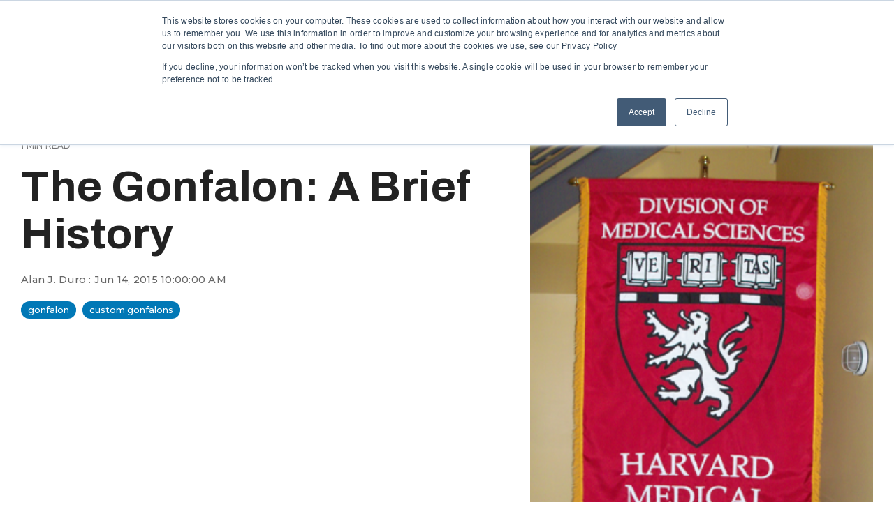

--- FILE ---
content_type: text/html; charset=utf-8
request_url: https://www.google.com/recaptcha/enterprise/anchor?ar=1&k=6LdGZJsoAAAAAIwMJHRwqiAHA6A_6ZP6bTYpbgSX&co=aHR0cHM6Ly93d3cuYWNjZW50YmFubmVyLmNvbTo0NDM.&hl=en&v=PoyoqOPhxBO7pBk68S4YbpHZ&size=invisible&badge=inline&anchor-ms=20000&execute-ms=30000&cb=cx6654zd0l9z
body_size: 48512
content:
<!DOCTYPE HTML><html dir="ltr" lang="en"><head><meta http-equiv="Content-Type" content="text/html; charset=UTF-8">
<meta http-equiv="X-UA-Compatible" content="IE=edge">
<title>reCAPTCHA</title>
<style type="text/css">
/* cyrillic-ext */
@font-face {
  font-family: 'Roboto';
  font-style: normal;
  font-weight: 400;
  font-stretch: 100%;
  src: url(//fonts.gstatic.com/s/roboto/v48/KFO7CnqEu92Fr1ME7kSn66aGLdTylUAMa3GUBHMdazTgWw.woff2) format('woff2');
  unicode-range: U+0460-052F, U+1C80-1C8A, U+20B4, U+2DE0-2DFF, U+A640-A69F, U+FE2E-FE2F;
}
/* cyrillic */
@font-face {
  font-family: 'Roboto';
  font-style: normal;
  font-weight: 400;
  font-stretch: 100%;
  src: url(//fonts.gstatic.com/s/roboto/v48/KFO7CnqEu92Fr1ME7kSn66aGLdTylUAMa3iUBHMdazTgWw.woff2) format('woff2');
  unicode-range: U+0301, U+0400-045F, U+0490-0491, U+04B0-04B1, U+2116;
}
/* greek-ext */
@font-face {
  font-family: 'Roboto';
  font-style: normal;
  font-weight: 400;
  font-stretch: 100%;
  src: url(//fonts.gstatic.com/s/roboto/v48/KFO7CnqEu92Fr1ME7kSn66aGLdTylUAMa3CUBHMdazTgWw.woff2) format('woff2');
  unicode-range: U+1F00-1FFF;
}
/* greek */
@font-face {
  font-family: 'Roboto';
  font-style: normal;
  font-weight: 400;
  font-stretch: 100%;
  src: url(//fonts.gstatic.com/s/roboto/v48/KFO7CnqEu92Fr1ME7kSn66aGLdTylUAMa3-UBHMdazTgWw.woff2) format('woff2');
  unicode-range: U+0370-0377, U+037A-037F, U+0384-038A, U+038C, U+038E-03A1, U+03A3-03FF;
}
/* math */
@font-face {
  font-family: 'Roboto';
  font-style: normal;
  font-weight: 400;
  font-stretch: 100%;
  src: url(//fonts.gstatic.com/s/roboto/v48/KFO7CnqEu92Fr1ME7kSn66aGLdTylUAMawCUBHMdazTgWw.woff2) format('woff2');
  unicode-range: U+0302-0303, U+0305, U+0307-0308, U+0310, U+0312, U+0315, U+031A, U+0326-0327, U+032C, U+032F-0330, U+0332-0333, U+0338, U+033A, U+0346, U+034D, U+0391-03A1, U+03A3-03A9, U+03B1-03C9, U+03D1, U+03D5-03D6, U+03F0-03F1, U+03F4-03F5, U+2016-2017, U+2034-2038, U+203C, U+2040, U+2043, U+2047, U+2050, U+2057, U+205F, U+2070-2071, U+2074-208E, U+2090-209C, U+20D0-20DC, U+20E1, U+20E5-20EF, U+2100-2112, U+2114-2115, U+2117-2121, U+2123-214F, U+2190, U+2192, U+2194-21AE, U+21B0-21E5, U+21F1-21F2, U+21F4-2211, U+2213-2214, U+2216-22FF, U+2308-230B, U+2310, U+2319, U+231C-2321, U+2336-237A, U+237C, U+2395, U+239B-23B7, U+23D0, U+23DC-23E1, U+2474-2475, U+25AF, U+25B3, U+25B7, U+25BD, U+25C1, U+25CA, U+25CC, U+25FB, U+266D-266F, U+27C0-27FF, U+2900-2AFF, U+2B0E-2B11, U+2B30-2B4C, U+2BFE, U+3030, U+FF5B, U+FF5D, U+1D400-1D7FF, U+1EE00-1EEFF;
}
/* symbols */
@font-face {
  font-family: 'Roboto';
  font-style: normal;
  font-weight: 400;
  font-stretch: 100%;
  src: url(//fonts.gstatic.com/s/roboto/v48/KFO7CnqEu92Fr1ME7kSn66aGLdTylUAMaxKUBHMdazTgWw.woff2) format('woff2');
  unicode-range: U+0001-000C, U+000E-001F, U+007F-009F, U+20DD-20E0, U+20E2-20E4, U+2150-218F, U+2190, U+2192, U+2194-2199, U+21AF, U+21E6-21F0, U+21F3, U+2218-2219, U+2299, U+22C4-22C6, U+2300-243F, U+2440-244A, U+2460-24FF, U+25A0-27BF, U+2800-28FF, U+2921-2922, U+2981, U+29BF, U+29EB, U+2B00-2BFF, U+4DC0-4DFF, U+FFF9-FFFB, U+10140-1018E, U+10190-1019C, U+101A0, U+101D0-101FD, U+102E0-102FB, U+10E60-10E7E, U+1D2C0-1D2D3, U+1D2E0-1D37F, U+1F000-1F0FF, U+1F100-1F1AD, U+1F1E6-1F1FF, U+1F30D-1F30F, U+1F315, U+1F31C, U+1F31E, U+1F320-1F32C, U+1F336, U+1F378, U+1F37D, U+1F382, U+1F393-1F39F, U+1F3A7-1F3A8, U+1F3AC-1F3AF, U+1F3C2, U+1F3C4-1F3C6, U+1F3CA-1F3CE, U+1F3D4-1F3E0, U+1F3ED, U+1F3F1-1F3F3, U+1F3F5-1F3F7, U+1F408, U+1F415, U+1F41F, U+1F426, U+1F43F, U+1F441-1F442, U+1F444, U+1F446-1F449, U+1F44C-1F44E, U+1F453, U+1F46A, U+1F47D, U+1F4A3, U+1F4B0, U+1F4B3, U+1F4B9, U+1F4BB, U+1F4BF, U+1F4C8-1F4CB, U+1F4D6, U+1F4DA, U+1F4DF, U+1F4E3-1F4E6, U+1F4EA-1F4ED, U+1F4F7, U+1F4F9-1F4FB, U+1F4FD-1F4FE, U+1F503, U+1F507-1F50B, U+1F50D, U+1F512-1F513, U+1F53E-1F54A, U+1F54F-1F5FA, U+1F610, U+1F650-1F67F, U+1F687, U+1F68D, U+1F691, U+1F694, U+1F698, U+1F6AD, U+1F6B2, U+1F6B9-1F6BA, U+1F6BC, U+1F6C6-1F6CF, U+1F6D3-1F6D7, U+1F6E0-1F6EA, U+1F6F0-1F6F3, U+1F6F7-1F6FC, U+1F700-1F7FF, U+1F800-1F80B, U+1F810-1F847, U+1F850-1F859, U+1F860-1F887, U+1F890-1F8AD, U+1F8B0-1F8BB, U+1F8C0-1F8C1, U+1F900-1F90B, U+1F93B, U+1F946, U+1F984, U+1F996, U+1F9E9, U+1FA00-1FA6F, U+1FA70-1FA7C, U+1FA80-1FA89, U+1FA8F-1FAC6, U+1FACE-1FADC, U+1FADF-1FAE9, U+1FAF0-1FAF8, U+1FB00-1FBFF;
}
/* vietnamese */
@font-face {
  font-family: 'Roboto';
  font-style: normal;
  font-weight: 400;
  font-stretch: 100%;
  src: url(//fonts.gstatic.com/s/roboto/v48/KFO7CnqEu92Fr1ME7kSn66aGLdTylUAMa3OUBHMdazTgWw.woff2) format('woff2');
  unicode-range: U+0102-0103, U+0110-0111, U+0128-0129, U+0168-0169, U+01A0-01A1, U+01AF-01B0, U+0300-0301, U+0303-0304, U+0308-0309, U+0323, U+0329, U+1EA0-1EF9, U+20AB;
}
/* latin-ext */
@font-face {
  font-family: 'Roboto';
  font-style: normal;
  font-weight: 400;
  font-stretch: 100%;
  src: url(//fonts.gstatic.com/s/roboto/v48/KFO7CnqEu92Fr1ME7kSn66aGLdTylUAMa3KUBHMdazTgWw.woff2) format('woff2');
  unicode-range: U+0100-02BA, U+02BD-02C5, U+02C7-02CC, U+02CE-02D7, U+02DD-02FF, U+0304, U+0308, U+0329, U+1D00-1DBF, U+1E00-1E9F, U+1EF2-1EFF, U+2020, U+20A0-20AB, U+20AD-20C0, U+2113, U+2C60-2C7F, U+A720-A7FF;
}
/* latin */
@font-face {
  font-family: 'Roboto';
  font-style: normal;
  font-weight: 400;
  font-stretch: 100%;
  src: url(//fonts.gstatic.com/s/roboto/v48/KFO7CnqEu92Fr1ME7kSn66aGLdTylUAMa3yUBHMdazQ.woff2) format('woff2');
  unicode-range: U+0000-00FF, U+0131, U+0152-0153, U+02BB-02BC, U+02C6, U+02DA, U+02DC, U+0304, U+0308, U+0329, U+2000-206F, U+20AC, U+2122, U+2191, U+2193, U+2212, U+2215, U+FEFF, U+FFFD;
}
/* cyrillic-ext */
@font-face {
  font-family: 'Roboto';
  font-style: normal;
  font-weight: 500;
  font-stretch: 100%;
  src: url(//fonts.gstatic.com/s/roboto/v48/KFO7CnqEu92Fr1ME7kSn66aGLdTylUAMa3GUBHMdazTgWw.woff2) format('woff2');
  unicode-range: U+0460-052F, U+1C80-1C8A, U+20B4, U+2DE0-2DFF, U+A640-A69F, U+FE2E-FE2F;
}
/* cyrillic */
@font-face {
  font-family: 'Roboto';
  font-style: normal;
  font-weight: 500;
  font-stretch: 100%;
  src: url(//fonts.gstatic.com/s/roboto/v48/KFO7CnqEu92Fr1ME7kSn66aGLdTylUAMa3iUBHMdazTgWw.woff2) format('woff2');
  unicode-range: U+0301, U+0400-045F, U+0490-0491, U+04B0-04B1, U+2116;
}
/* greek-ext */
@font-face {
  font-family: 'Roboto';
  font-style: normal;
  font-weight: 500;
  font-stretch: 100%;
  src: url(//fonts.gstatic.com/s/roboto/v48/KFO7CnqEu92Fr1ME7kSn66aGLdTylUAMa3CUBHMdazTgWw.woff2) format('woff2');
  unicode-range: U+1F00-1FFF;
}
/* greek */
@font-face {
  font-family: 'Roboto';
  font-style: normal;
  font-weight: 500;
  font-stretch: 100%;
  src: url(//fonts.gstatic.com/s/roboto/v48/KFO7CnqEu92Fr1ME7kSn66aGLdTylUAMa3-UBHMdazTgWw.woff2) format('woff2');
  unicode-range: U+0370-0377, U+037A-037F, U+0384-038A, U+038C, U+038E-03A1, U+03A3-03FF;
}
/* math */
@font-face {
  font-family: 'Roboto';
  font-style: normal;
  font-weight: 500;
  font-stretch: 100%;
  src: url(//fonts.gstatic.com/s/roboto/v48/KFO7CnqEu92Fr1ME7kSn66aGLdTylUAMawCUBHMdazTgWw.woff2) format('woff2');
  unicode-range: U+0302-0303, U+0305, U+0307-0308, U+0310, U+0312, U+0315, U+031A, U+0326-0327, U+032C, U+032F-0330, U+0332-0333, U+0338, U+033A, U+0346, U+034D, U+0391-03A1, U+03A3-03A9, U+03B1-03C9, U+03D1, U+03D5-03D6, U+03F0-03F1, U+03F4-03F5, U+2016-2017, U+2034-2038, U+203C, U+2040, U+2043, U+2047, U+2050, U+2057, U+205F, U+2070-2071, U+2074-208E, U+2090-209C, U+20D0-20DC, U+20E1, U+20E5-20EF, U+2100-2112, U+2114-2115, U+2117-2121, U+2123-214F, U+2190, U+2192, U+2194-21AE, U+21B0-21E5, U+21F1-21F2, U+21F4-2211, U+2213-2214, U+2216-22FF, U+2308-230B, U+2310, U+2319, U+231C-2321, U+2336-237A, U+237C, U+2395, U+239B-23B7, U+23D0, U+23DC-23E1, U+2474-2475, U+25AF, U+25B3, U+25B7, U+25BD, U+25C1, U+25CA, U+25CC, U+25FB, U+266D-266F, U+27C0-27FF, U+2900-2AFF, U+2B0E-2B11, U+2B30-2B4C, U+2BFE, U+3030, U+FF5B, U+FF5D, U+1D400-1D7FF, U+1EE00-1EEFF;
}
/* symbols */
@font-face {
  font-family: 'Roboto';
  font-style: normal;
  font-weight: 500;
  font-stretch: 100%;
  src: url(//fonts.gstatic.com/s/roboto/v48/KFO7CnqEu92Fr1ME7kSn66aGLdTylUAMaxKUBHMdazTgWw.woff2) format('woff2');
  unicode-range: U+0001-000C, U+000E-001F, U+007F-009F, U+20DD-20E0, U+20E2-20E4, U+2150-218F, U+2190, U+2192, U+2194-2199, U+21AF, U+21E6-21F0, U+21F3, U+2218-2219, U+2299, U+22C4-22C6, U+2300-243F, U+2440-244A, U+2460-24FF, U+25A0-27BF, U+2800-28FF, U+2921-2922, U+2981, U+29BF, U+29EB, U+2B00-2BFF, U+4DC0-4DFF, U+FFF9-FFFB, U+10140-1018E, U+10190-1019C, U+101A0, U+101D0-101FD, U+102E0-102FB, U+10E60-10E7E, U+1D2C0-1D2D3, U+1D2E0-1D37F, U+1F000-1F0FF, U+1F100-1F1AD, U+1F1E6-1F1FF, U+1F30D-1F30F, U+1F315, U+1F31C, U+1F31E, U+1F320-1F32C, U+1F336, U+1F378, U+1F37D, U+1F382, U+1F393-1F39F, U+1F3A7-1F3A8, U+1F3AC-1F3AF, U+1F3C2, U+1F3C4-1F3C6, U+1F3CA-1F3CE, U+1F3D4-1F3E0, U+1F3ED, U+1F3F1-1F3F3, U+1F3F5-1F3F7, U+1F408, U+1F415, U+1F41F, U+1F426, U+1F43F, U+1F441-1F442, U+1F444, U+1F446-1F449, U+1F44C-1F44E, U+1F453, U+1F46A, U+1F47D, U+1F4A3, U+1F4B0, U+1F4B3, U+1F4B9, U+1F4BB, U+1F4BF, U+1F4C8-1F4CB, U+1F4D6, U+1F4DA, U+1F4DF, U+1F4E3-1F4E6, U+1F4EA-1F4ED, U+1F4F7, U+1F4F9-1F4FB, U+1F4FD-1F4FE, U+1F503, U+1F507-1F50B, U+1F50D, U+1F512-1F513, U+1F53E-1F54A, U+1F54F-1F5FA, U+1F610, U+1F650-1F67F, U+1F687, U+1F68D, U+1F691, U+1F694, U+1F698, U+1F6AD, U+1F6B2, U+1F6B9-1F6BA, U+1F6BC, U+1F6C6-1F6CF, U+1F6D3-1F6D7, U+1F6E0-1F6EA, U+1F6F0-1F6F3, U+1F6F7-1F6FC, U+1F700-1F7FF, U+1F800-1F80B, U+1F810-1F847, U+1F850-1F859, U+1F860-1F887, U+1F890-1F8AD, U+1F8B0-1F8BB, U+1F8C0-1F8C1, U+1F900-1F90B, U+1F93B, U+1F946, U+1F984, U+1F996, U+1F9E9, U+1FA00-1FA6F, U+1FA70-1FA7C, U+1FA80-1FA89, U+1FA8F-1FAC6, U+1FACE-1FADC, U+1FADF-1FAE9, U+1FAF0-1FAF8, U+1FB00-1FBFF;
}
/* vietnamese */
@font-face {
  font-family: 'Roboto';
  font-style: normal;
  font-weight: 500;
  font-stretch: 100%;
  src: url(//fonts.gstatic.com/s/roboto/v48/KFO7CnqEu92Fr1ME7kSn66aGLdTylUAMa3OUBHMdazTgWw.woff2) format('woff2');
  unicode-range: U+0102-0103, U+0110-0111, U+0128-0129, U+0168-0169, U+01A0-01A1, U+01AF-01B0, U+0300-0301, U+0303-0304, U+0308-0309, U+0323, U+0329, U+1EA0-1EF9, U+20AB;
}
/* latin-ext */
@font-face {
  font-family: 'Roboto';
  font-style: normal;
  font-weight: 500;
  font-stretch: 100%;
  src: url(//fonts.gstatic.com/s/roboto/v48/KFO7CnqEu92Fr1ME7kSn66aGLdTylUAMa3KUBHMdazTgWw.woff2) format('woff2');
  unicode-range: U+0100-02BA, U+02BD-02C5, U+02C7-02CC, U+02CE-02D7, U+02DD-02FF, U+0304, U+0308, U+0329, U+1D00-1DBF, U+1E00-1E9F, U+1EF2-1EFF, U+2020, U+20A0-20AB, U+20AD-20C0, U+2113, U+2C60-2C7F, U+A720-A7FF;
}
/* latin */
@font-face {
  font-family: 'Roboto';
  font-style: normal;
  font-weight: 500;
  font-stretch: 100%;
  src: url(//fonts.gstatic.com/s/roboto/v48/KFO7CnqEu92Fr1ME7kSn66aGLdTylUAMa3yUBHMdazQ.woff2) format('woff2');
  unicode-range: U+0000-00FF, U+0131, U+0152-0153, U+02BB-02BC, U+02C6, U+02DA, U+02DC, U+0304, U+0308, U+0329, U+2000-206F, U+20AC, U+2122, U+2191, U+2193, U+2212, U+2215, U+FEFF, U+FFFD;
}
/* cyrillic-ext */
@font-face {
  font-family: 'Roboto';
  font-style: normal;
  font-weight: 900;
  font-stretch: 100%;
  src: url(//fonts.gstatic.com/s/roboto/v48/KFO7CnqEu92Fr1ME7kSn66aGLdTylUAMa3GUBHMdazTgWw.woff2) format('woff2');
  unicode-range: U+0460-052F, U+1C80-1C8A, U+20B4, U+2DE0-2DFF, U+A640-A69F, U+FE2E-FE2F;
}
/* cyrillic */
@font-face {
  font-family: 'Roboto';
  font-style: normal;
  font-weight: 900;
  font-stretch: 100%;
  src: url(//fonts.gstatic.com/s/roboto/v48/KFO7CnqEu92Fr1ME7kSn66aGLdTylUAMa3iUBHMdazTgWw.woff2) format('woff2');
  unicode-range: U+0301, U+0400-045F, U+0490-0491, U+04B0-04B1, U+2116;
}
/* greek-ext */
@font-face {
  font-family: 'Roboto';
  font-style: normal;
  font-weight: 900;
  font-stretch: 100%;
  src: url(//fonts.gstatic.com/s/roboto/v48/KFO7CnqEu92Fr1ME7kSn66aGLdTylUAMa3CUBHMdazTgWw.woff2) format('woff2');
  unicode-range: U+1F00-1FFF;
}
/* greek */
@font-face {
  font-family: 'Roboto';
  font-style: normal;
  font-weight: 900;
  font-stretch: 100%;
  src: url(//fonts.gstatic.com/s/roboto/v48/KFO7CnqEu92Fr1ME7kSn66aGLdTylUAMa3-UBHMdazTgWw.woff2) format('woff2');
  unicode-range: U+0370-0377, U+037A-037F, U+0384-038A, U+038C, U+038E-03A1, U+03A3-03FF;
}
/* math */
@font-face {
  font-family: 'Roboto';
  font-style: normal;
  font-weight: 900;
  font-stretch: 100%;
  src: url(//fonts.gstatic.com/s/roboto/v48/KFO7CnqEu92Fr1ME7kSn66aGLdTylUAMawCUBHMdazTgWw.woff2) format('woff2');
  unicode-range: U+0302-0303, U+0305, U+0307-0308, U+0310, U+0312, U+0315, U+031A, U+0326-0327, U+032C, U+032F-0330, U+0332-0333, U+0338, U+033A, U+0346, U+034D, U+0391-03A1, U+03A3-03A9, U+03B1-03C9, U+03D1, U+03D5-03D6, U+03F0-03F1, U+03F4-03F5, U+2016-2017, U+2034-2038, U+203C, U+2040, U+2043, U+2047, U+2050, U+2057, U+205F, U+2070-2071, U+2074-208E, U+2090-209C, U+20D0-20DC, U+20E1, U+20E5-20EF, U+2100-2112, U+2114-2115, U+2117-2121, U+2123-214F, U+2190, U+2192, U+2194-21AE, U+21B0-21E5, U+21F1-21F2, U+21F4-2211, U+2213-2214, U+2216-22FF, U+2308-230B, U+2310, U+2319, U+231C-2321, U+2336-237A, U+237C, U+2395, U+239B-23B7, U+23D0, U+23DC-23E1, U+2474-2475, U+25AF, U+25B3, U+25B7, U+25BD, U+25C1, U+25CA, U+25CC, U+25FB, U+266D-266F, U+27C0-27FF, U+2900-2AFF, U+2B0E-2B11, U+2B30-2B4C, U+2BFE, U+3030, U+FF5B, U+FF5D, U+1D400-1D7FF, U+1EE00-1EEFF;
}
/* symbols */
@font-face {
  font-family: 'Roboto';
  font-style: normal;
  font-weight: 900;
  font-stretch: 100%;
  src: url(//fonts.gstatic.com/s/roboto/v48/KFO7CnqEu92Fr1ME7kSn66aGLdTylUAMaxKUBHMdazTgWw.woff2) format('woff2');
  unicode-range: U+0001-000C, U+000E-001F, U+007F-009F, U+20DD-20E0, U+20E2-20E4, U+2150-218F, U+2190, U+2192, U+2194-2199, U+21AF, U+21E6-21F0, U+21F3, U+2218-2219, U+2299, U+22C4-22C6, U+2300-243F, U+2440-244A, U+2460-24FF, U+25A0-27BF, U+2800-28FF, U+2921-2922, U+2981, U+29BF, U+29EB, U+2B00-2BFF, U+4DC0-4DFF, U+FFF9-FFFB, U+10140-1018E, U+10190-1019C, U+101A0, U+101D0-101FD, U+102E0-102FB, U+10E60-10E7E, U+1D2C0-1D2D3, U+1D2E0-1D37F, U+1F000-1F0FF, U+1F100-1F1AD, U+1F1E6-1F1FF, U+1F30D-1F30F, U+1F315, U+1F31C, U+1F31E, U+1F320-1F32C, U+1F336, U+1F378, U+1F37D, U+1F382, U+1F393-1F39F, U+1F3A7-1F3A8, U+1F3AC-1F3AF, U+1F3C2, U+1F3C4-1F3C6, U+1F3CA-1F3CE, U+1F3D4-1F3E0, U+1F3ED, U+1F3F1-1F3F3, U+1F3F5-1F3F7, U+1F408, U+1F415, U+1F41F, U+1F426, U+1F43F, U+1F441-1F442, U+1F444, U+1F446-1F449, U+1F44C-1F44E, U+1F453, U+1F46A, U+1F47D, U+1F4A3, U+1F4B0, U+1F4B3, U+1F4B9, U+1F4BB, U+1F4BF, U+1F4C8-1F4CB, U+1F4D6, U+1F4DA, U+1F4DF, U+1F4E3-1F4E6, U+1F4EA-1F4ED, U+1F4F7, U+1F4F9-1F4FB, U+1F4FD-1F4FE, U+1F503, U+1F507-1F50B, U+1F50D, U+1F512-1F513, U+1F53E-1F54A, U+1F54F-1F5FA, U+1F610, U+1F650-1F67F, U+1F687, U+1F68D, U+1F691, U+1F694, U+1F698, U+1F6AD, U+1F6B2, U+1F6B9-1F6BA, U+1F6BC, U+1F6C6-1F6CF, U+1F6D3-1F6D7, U+1F6E0-1F6EA, U+1F6F0-1F6F3, U+1F6F7-1F6FC, U+1F700-1F7FF, U+1F800-1F80B, U+1F810-1F847, U+1F850-1F859, U+1F860-1F887, U+1F890-1F8AD, U+1F8B0-1F8BB, U+1F8C0-1F8C1, U+1F900-1F90B, U+1F93B, U+1F946, U+1F984, U+1F996, U+1F9E9, U+1FA00-1FA6F, U+1FA70-1FA7C, U+1FA80-1FA89, U+1FA8F-1FAC6, U+1FACE-1FADC, U+1FADF-1FAE9, U+1FAF0-1FAF8, U+1FB00-1FBFF;
}
/* vietnamese */
@font-face {
  font-family: 'Roboto';
  font-style: normal;
  font-weight: 900;
  font-stretch: 100%;
  src: url(//fonts.gstatic.com/s/roboto/v48/KFO7CnqEu92Fr1ME7kSn66aGLdTylUAMa3OUBHMdazTgWw.woff2) format('woff2');
  unicode-range: U+0102-0103, U+0110-0111, U+0128-0129, U+0168-0169, U+01A0-01A1, U+01AF-01B0, U+0300-0301, U+0303-0304, U+0308-0309, U+0323, U+0329, U+1EA0-1EF9, U+20AB;
}
/* latin-ext */
@font-face {
  font-family: 'Roboto';
  font-style: normal;
  font-weight: 900;
  font-stretch: 100%;
  src: url(//fonts.gstatic.com/s/roboto/v48/KFO7CnqEu92Fr1ME7kSn66aGLdTylUAMa3KUBHMdazTgWw.woff2) format('woff2');
  unicode-range: U+0100-02BA, U+02BD-02C5, U+02C7-02CC, U+02CE-02D7, U+02DD-02FF, U+0304, U+0308, U+0329, U+1D00-1DBF, U+1E00-1E9F, U+1EF2-1EFF, U+2020, U+20A0-20AB, U+20AD-20C0, U+2113, U+2C60-2C7F, U+A720-A7FF;
}
/* latin */
@font-face {
  font-family: 'Roboto';
  font-style: normal;
  font-weight: 900;
  font-stretch: 100%;
  src: url(//fonts.gstatic.com/s/roboto/v48/KFO7CnqEu92Fr1ME7kSn66aGLdTylUAMa3yUBHMdazQ.woff2) format('woff2');
  unicode-range: U+0000-00FF, U+0131, U+0152-0153, U+02BB-02BC, U+02C6, U+02DA, U+02DC, U+0304, U+0308, U+0329, U+2000-206F, U+20AC, U+2122, U+2191, U+2193, U+2212, U+2215, U+FEFF, U+FFFD;
}

</style>
<link rel="stylesheet" type="text/css" href="https://www.gstatic.com/recaptcha/releases/PoyoqOPhxBO7pBk68S4YbpHZ/styles__ltr.css">
<script nonce="a5zqULrK5lnUnU3CSD2JGw" type="text/javascript">window['__recaptcha_api'] = 'https://www.google.com/recaptcha/enterprise/';</script>
<script type="text/javascript" src="https://www.gstatic.com/recaptcha/releases/PoyoqOPhxBO7pBk68S4YbpHZ/recaptcha__en.js" nonce="a5zqULrK5lnUnU3CSD2JGw">
      
    </script></head>
<body><div id="rc-anchor-alert" class="rc-anchor-alert">This reCAPTCHA is for testing purposes only. Please report to the site admin if you are seeing this.</div>
<input type="hidden" id="recaptcha-token" value="[base64]">
<script type="text/javascript" nonce="a5zqULrK5lnUnU3CSD2JGw">
      recaptcha.anchor.Main.init("[\x22ainput\x22,[\x22bgdata\x22,\x22\x22,\[base64]/[base64]/[base64]/[base64]/[base64]/[base64]/[base64]/[base64]/[base64]/[base64]\\u003d\x22,\[base64]\\u003d\\u003d\x22,\x22XH7Dr8OuV8Orw7nCmG4wJAbDvAXDi8Kfw63ChMOXwqHDhTk+w5DDqm7Cl8Okw4oCwrjCoQlwSsKPI8KIw7nCrMOBBRPCvE5Xw5TCtcOvwpNFw4zDrmfDkcKgYQMFIjIQaDsCScKmw5jCkk9KZsO3w6EuDsK6VFbCocOMwoDCnsOFwpdWAnIrNWo/cTx0WMOfw5w+BArCscOBBcOWw54JcGnDvhfCm1bCi8KxwoDDp0l/VFsHw4dpIQzDjQtbwq0+F8K6w5PDhUTCnMOtw7FlwovCt8K3QsKSW1XCgsOKw5PDm8OgbcOqw6PCkcKHw6cXwrQewp9xwo/CrsO8w4kXwoTDjcKbw57CtjRaFsONaMOgT0jDtHcCw4DCmmQlw4zDgzdgwr0iw7jCvz/[base64]/w7NMwpLDpSnDgl/CpTbCknHCkUfDosK8EiUSw4N4w74YAsKVQcKSNx1UJBzCuhXDkRnDq0zDvGbDgMKDwoFfwonCoMKtHGPDpirCm8KUGTTCm3nDjMKtw7kmBsKBEHATw4PCgF7DhwzDrcKhc8OhwqfDgC8GTlrCsjPDi1rCjjIAXSDChcOmwo07w5TDrMKTbQ/CsTZeKmTDhcK4woLDpkHDrMOFETLDp8OSDFpfw5VCw6XDr8KMYX/CrMO3OysAQcKqNR3DgBXDjcOqD23CkgkqAcKywonCmMK0eMO2w5/CuiBdwqNgwpBTDSvCrMONM8KlwpN5IEZXMStqG8KTGCh9Uj/DsRptAhxPwprCrSHChMKew4zDksO0w5AdLAvCmMKCw5EcRCPDmsO5TAl6wrIWZGp/NMOpw5jDjsKZw4FAw5c9XSzCq2RMFMKzw4dEa8KVw5AAwqBWVMKOwqAOKR80w51gdsKtw7Newo/CqMK6Ik7CmsKGfjsrw5Qsw71Pfi3CrMObCmfDqQgpBiw+SyYIwoJObiTDuC3DjcKxAxB5FMK9AsKmwqV3fyLDkH/Cjnwvw6MJdGLDkcOtwrDDvjzDsMOuYcOuw54zCjVtNA3Dmh5mwqfDqsOkBSfDsMKDIhR2GcO0w6HDpMKSw4vCmB7CnsO6N1/Ct8Kyw5wYwqvCkA3CkMOjLcO5w4YINXEWwoDCmwhGXiXDkAwLc0c7w4g8w4bDoMO1w6oMPxMabhwMwqjDr3jCs2oQPcK5HynCg8OfcCbDojXDisKebjR3YcK2woPDpVQrwq/CrsKJQMO8w4/Cg8OUw5V+w5TDhMKAYG/CmWpSwo/[base64]/Vx7CvlHDmwPDmCFVw7ovw6zCt0piw4XCqxhLOUzCkREWQnjDjx84w6vCpMOIF8OwwrHCu8KiEsKPLsKBw4Njw6A7wqPCvm7DsQMBwqLDjxJZwrfDrDPCnMOmYsO2QnV9AsOFIj0Awp7CvcOLw4ADR8KzXjbCnCbDmBbCvcKKGSZ1a8Ohw6/CggXCosOdw7HDhXx3XzzClcOlw7bDiMO5wpLCmExAwo3DssOiwo1ww7oqwp8qG0oGw4vDj8KLJ1rCtcO6QDzDjUXCk8OiOFZIwqYFwpNiw4pkw5bDkyAGw5s/IMO/w7EHwozDlxt2WMOXwr7DvcOxJsOpUzN0cmskcTbCl8OXQMO3ScKqw7MwT8OtBMO0RMK7EsKUwqjCngLDhhdUaQbDuMKiUW3DjMONw5fDn8OQWAvDkcOVLC9HelvDi0J8woXCvcKGasOcd8O8w63DhRHCqFZ3w5/DpcKOBjzDikkEcDzCq2gmIh5lbVjCl0xSwrYtwqssXTB0wqxCMcK0VMKuI8O4wqDCg8KXwo3CnHHCsj5nw51Bw5I2Dh/CtnnCiW8TPMOCw6sIWFXCr8O/TMKaE8KiR8KbPcO/[base64]/JxPCocOfw53CgAsuw4REUsOrw7/Dn8KBZD1Kw47ComrCtALDncOwVhoXw6rCpmpOwrnCsyNpHFTDlcKKw5kww5HDlcO9wod8woZHXcObw4TDjhLCssOXwozCm8OdwpRuw6YKBh/DnDZnwo1Aw5hJHCDCuy80R8OXZA4SUXXChsKAw6TCqiLCvMOzw5EHEsK6E8O7wqpJw7LDgMK3Y8KIw7lMw4YYw5NnI1HDiBpuwrclw7o3wp7DlMOoFsOjwoLClBAIw4YAaMOab37CnRJow6QFJ0VKwo/CqkcPc8KnaMONRMKpC8OVV0HCsVfDicOBHMKvGQrCtXnDrcKYDcO1w5toAsKaX8KuwoTCo8Oiw4k5XcOiwp/DjzLCmsOqwofDlsKyOkkuIALDlGzDgCsMLsOUGRbDmcKkw78KESYDwoLChsKfWjbCplJww7LCsjAeccK+W8KXw49EwqR8YisswqnCjirCqMKbKy4oXQYcDmPCpMKjewjDhBXCqU8hYsOWw7jCgsKAKjFIwpMpwoXChTU9f2fDtDU7wp5dwpk2dgsVNMOtwo/[base64]/Ct8OQfsOawrstKC8tLMKtPnrDuBknwpTDq8ONOWzClizCucOKI8K/dcKlTcOKwrbDnlZ9wphDwrvDsFLDgcOqFcO4w4/Dg8Kxw5dVwpBmwoBgAA3DosOpHsKqSsKQR3rDrwTDg8K3w4XCrFcBwq0Cw4zDjcOGw7VdwpXCpsOfa8K3UcO5HcKGdWrDgXFSwqTDmDxHdxDCm8OnBWdzb8KZc8K/w65tY3LDk8KqFcO8fC/[base64]/DgsO7fAjCuU9QOxPDn8O8KMK0CzAFasOTEVfDs8O8VMK7wrXCoMO8aMKAw5LDqDnDvDjDqRjCrsODw6XCi8K1MUs6O1l0HxzCosOIw5XCrsKqwpbCqMOdesKXSixoMC4/wrwRIMOcLz7DscKTwqkYw4LClnAzwpXCtcKTwrrCkD/CisO6w4XDl8OfwoRXwqFaPsKhwqrDtsK0YMOSNsOPw6jCnsO+EULCgzXDjV3DusOlw4FkGGZOAMO1wog1KcK6wpzChMODbhDDnMOWF8OtwoDCtsKEYsK5Kw4udgTCo8OVScKAZWJNwo7CjDdFY8OsSVQVwp7Cg8OyFl3CgcK/wolOKcOLMcOiwqJjwq1RZ8OTwp5BDw1Ccyl2aVXCncKIEsKEAFPDr8OwJ8KAWSMcwpzCpsO5HcOdexXDncOow7YHJ8K/w5Z8w6wjfH5HNMOuSmTDsxrDvMO5BcO/JAPCvcOpwopBwqs3wrfDm8OrwpHDhXYgw6Miw7giX8KhKMKaQylRLcOzw7zDhzUqbVHDp8OseTxWDsKhfwQcwp5BTnrDmcKGIcK9fgLDo27Drks/[base64]/[base64]/CisOnwpzDocOjwrozPE3Cp3bCs8O0f0LCkcOnw7vDjAjDoWXCu8KOw5JiAcOfdsOjw5XCowDDrwpFwqrDlcOAccKuwofDpsOXwqclAsO/woTDlsO0BcKQwqFBbMKNUAHDrMKow5DCvRcPw7nDssKjfEDCtVXCocKGw4lEw7g8dMKtw4xhZ8ORRwTCjcKQGhPClUXDhBt6ccOEdFLCl1LCtjPCq1bCsUPCoE4mZsKLasK6wo3DlcKrwpvDoiTDhFTCh13CmMKiw6Q6MxTDmxjCqT3Ck8KhOcOdw4B/[base64]/DpyXDqj7CmsODAX5+IsO4Q8K1IGUrw6JpwqF6w7wdw60mwozCjwrDv8KIMcKUwoodw7jCuMOrLsK/w4bCg1NPWDPCmjfCjMKAK8KWPcOgKzlzw4VCw77DoF5YwpnDn2JSQMOWQHfDs8OAEMOMeVhPFcKXw51Lw6w2w5zDmgbDhwBow5wSPFvCmMO7w7vDrcKwwqUQaScgwrlvwo3DrsOKw449w7IQwr/[base64]/AsObFMK2YsK5SQzDmCTDuQvDtnHCjcOFOTzDmEjDs8KNw5M2w5bDuS5owonDjMOqesOBQgdUdHknw4JDb8OfwqbDpFd2A8KmwrYlw5UIM2rDllZ/Tj8eDm7Dt2BFbGPDgjLDvwdJw7vDgzR0wo3ClMOJdkFVw6DCkcKqw4MSw4tNwqsrdcO9wr/[base64]/DhcOvdSjCkmjCrEDCrsK5wqbChMKeACHCrMOmKBNfwrMIFjZXw6ACbUvCnQbCqBofKsOae8Krw7fDuW/[base64]/DvsOWcl7Ck2cbwp1two5twpkIwq4pwogpT3zDuzfDiMOKADs4OgfCtsKYw6orOXfCscOgLiHCrSjDvcKyd8KlP8KICcOFw49kwpvDu2rCrk/DtxVlw5TDtsKjWxMxw7grRsOeQsO6w7F0W8OCBUVXYkVawpUMKx/CgQTCtsOqMGfDusO5w5rDqMK/Nhsmw7jCjcKQw73Cq0HDoismeC5BC8KGIMO/C8OLfcKWwpozwq/Cv8OZccKgfifCjj1Ywo9qWsKwwpnCocKLwqVxw4BAGlrCn0bCrhzDklLCmT9vwoE0DSRqEXd7w7Y/QcKUwpzDiAfCt8OoIGjDnjTChQ/[base64]/w7wOBU7Dn8OCw7LCscOYw6J5wpkVX27DiSDChRXCgcORw7rCuC8qK8KJwqbDgFBeAQ/Dgzg1wqtKMsKkZQJ0eHjCsmN5w6wewprDggPChkYQwrIBKC3CllTCtsO+wohQUHnDrsK8wqXCp8OEw5c3c8O+ZRfDtMOWGyhLw5Y/dRtAa8ODIMKKPiPDui48HEPCsX1Gw6EGOyDDusOONsOkwpPDnGzDjsOAw5LCpMKtGRk3w7rCvsKPwqd9wp4qB8KrNMONccOcw6xuwq3DuT/[base64]/CkcKawpNxB8O4w67DlWrDqV/CoB1Xc8OubcOHf8OFWAI9FSZswq1uw4/[base64]/CtcKnwoQJworChnXDhsKcwozCqsOBwpjCtMO7VcK2BMOEfEgIwr0Mwp5aEV/[base64]/w5hlQ8O2w7TDpMKiVSzDmCsFwo/CtF0zwqhXSgTDpjbCksORwoTCs3/DnRLCjw4nbcKSw5DDicK/w6vCgHs9w53DuMOIQR/CvsOQw5PChsOxfi8NwqrCtAIdPks7w4fDgMOPwqjCuUFPc0/DigTDqMK9KsKrJFRVw4XDlsK9D8KwwpVWw7Vgw5HCkE3Cq0E4MR3Dh8KxeMK8w74vw5TDsyDDuGUIw4DCgG/CucKQCHsvXCJncVrDo05ywr3DmWnCqsO7w6TDlUrDkcO4SMKgwrjCq8OzO8OYBzXDlBAMcMKyW3jDlcKyb8K/EcKvwp3CicKUwpwWwqfCo0jCqGxVfVNodkDDq2XDn8KJUsOsw4PDlcKlwrvCtsO+wqNZb18tEBIJfFkEPsOCwovCglLDi0UIw6RWw4zCgcOsw6UIw5nDrMKqVQJGw54lVcOSewjDssK4AMKbbG5KwqnCgFHDqcK4ET4QJcOUw7XDuQtSw4HDocO/w79+w57Clj56P8KPQMOrHEzDssOxeUZYw546ZsKuXF7Dol8pwp8two4kwrxTZwTCiBrCpl3DiBjDsUXDmMOTDStpVCQ5woPDnm0vw6LCtMOHw6MPwq3DpsOjcmYTw7UqwpVOecKoJGDDl0jDjsOvOXQINBHDhMK1cn/Ctn0AwpwFw7Q/ewc5ADnCmMKdZiTCqMOkY8OvWMO0wqZKV8OeUEI/[base64]/Ck8OAwq9Uwo5GQMOZwrrCjlbChMKZwo7DpMOtUsKGYCbDhg3CswzDi8KdwrzCgMO+w4FRw78Ow7TDkQrCoMKtwrHDnlPCv8K6JXhhwrxKw4RDb8KbwoAVcsK4w6LDoyrDslnClS0ew41ow47DokTDhMKta8O/[base64]/DjS5fbzTCpWbDgcKlwrB0w5jDsCDCmG4ewqPCvsKrw5bCmzQLwqTCvXDDi8KVYsKowq7Du8K+wq/Dn1c/woJGw4/[base64]/CoUB8VUvDgRHDlsKcAsO1fAzChGVRGcKpwqjCtG8Rw6/CpyDCsMOvc8KQMnsAfMKJwrFIw5kaccO+XsOpPXfDqsKZTDYywrLCn358LcOdw6rCr8OJw5HDssKIw65Xw4I4w6JQw6tIw7LCqXxIwodydiDCmcOaaMOYwolZw5nDmAJhwr9jw4LDvB7DnQHChsOHwrtEIcO5HsK/Bi7CiMKvU8O0w5FAw4bDsT9uwqkhCnfDjTRYwp4JMjZBW0nCncKswqHCt8KGVHVAwp/[base64]/DhsOTQQVwfsKdD2PDi8KJNsKSZh3CrTUNw63Dp8K4LMONw4HClyrDrcK6FXrCihEEw7FEw5Ubwo1+a8KRNWYGDT4lw7QqEBjDjcKFT8OmwrPDvcKlwrlbBXHDkmHDpFljfQ/DjcODPMKiw60cU8KxFcKjFMKWw5k7fSUJWETCksKDw5cEwrjCuMKqwoZ0w7VNw69tJ8Kbw5wWYMK7w7AbBlLDswJtcDfCt2vCtwcswq3ChCrDjMKyw7rCjT5UY8KZVWE5LsO/[base64]/CllXDnTDDn8ONw4vDnMOVwqJAQ8OYLnZOaE0sOQnClh3ChC7CjUPCi1IdJ8KaLsKPw7XCvBPDvCLDh8K2bCXDosO3CMO+wpLDucKeVcOGEsK1w6AqPkEew7DDrGLCqsKVwq/CjHfCmnLDiglsw7PCsMOrwqI8VsKrwrDClBvDhMO/MCfDqMO/[base64]/wr3Co8OuXWHCk8KvOsO2w48SZgRhNxrDkcKPw4TDucOYwq/[base64]/DpsK9wqMPwprCmsKjC3bCizVzccO/wqTDu8O/[base64]/woPCk15zWGbCqsKeE8O1MCwNw5rCsBXCgRZfwq1sw7LCg8OXZRxbAAl8QsOZUMKmVcKCw73CqMKewqQhw6hcSGjCtsKbLzRDw6HDisKiXHIJRsK/AFLCqEMXwrkuKMOewqdSwoY0M2plUDosw7VUJsKpw5TCtAQVIRDCpsKIdh7CtsOGw59qATRwQUjDgVPDtcKcwpjDgcOXB8O5w5NVw77Cr8ORfsOYK8OiXkVUwq4NJ8OpwoE2w7XCqVvCosKgFMKUwqLDgl/Du2LChcK4Y3trwpEcdQfCkV7DgDzCoMK2CAlIwpzDpWjDrsOyw5HDoMK6Ig00c8O8wrTCjxTDr8KIcmBWw6cgwpDDmkTDk1hgDcOvw4bCqMOvDV/DtMK0eRrDq8OmdiDCmsOnRnLCnmE8PcKQQsOJwrXCncKZw57ClmrDhcKgw4dMAsOgw5d0wr3CnFfCmgfDuMK8GSDChQLCmcOTLW3Dr8O8w6/CiXldPMOYRhDDlMKmHcOOK8KQw61Dwqx0w7/DjMK0woDCq8OMwo8twp7CjMO9w67CuDTDo0UsXxRqOGlrw5JfesOVwrFFw7vDkXYxUG/ClVdXw54FwpM6w7HDvXLCr0k0w5TDr3sQwojDsR7DsVIawox6w7hfw6YDVy/CoMKrXsK7woDCmcO0w59MwoFmQCoua2dGdlnCgyU+TsKSw6/CjSF8AzrDt3EmAsKPwrHDscK/QMKXw6h8wq9/wrnCiRc+w7pQBAJjUQx+CsOyUcO6wpV6wqXDi8KxwoNdCMOxwrBPVMOVwrwKeQIBwrdnw5/CjsO6IsOlwqvDpsO6w7jCnsOsfEpwFiTCvBZ7M8O2woPDhS/CmALDmEfCvcKpwoICGQ/[base64]/DssOowqTDow0mw5V8woNYw6wuwojDrE/CoxfCrsKlTBTChMOrcGzDrMKnMG7Dr8OHbmNEIXN/woXDtBMcwql9w6d1woYYw75KMTLCi3wBEcOow4/ClcOiJMKcaRbDj38yw7Rww4nCssO6PRhbw5LDnMOvJELDpsOUw5jCpH3ClsK7wpMNasKcw6FtbBHDmcKowoLDrBPCvgDDqsKVJ1XCgsOmXVTDvsKTw7U5woPConBBwpjClW3DuT3Ds8OOw6HDlU4ow6TDg8KwworDhkrCkMKAw4/Du8KGXMK8PSEVO8KBZGRVPVwKwp1Mw6jDi0DCliPDiMKIDBTDgEnCtcKfVsO+wrDDo8OrwrIuw6nDpAvCmmYMFXwHw7rDmRbCm8OIw7/Ci8KlQMObw4IJEiZPw4UoB2VrDjt3MsOwIk/DhsKXdQgBwqQIw4nDrcK7UMO4TgvCjzltw4AUCl7Cm2RZesObwqvDqk/CngQmZMOGLztfwovCkEdGw7JpbsK+w73DnMOxHsOlwpvCgFnDt3V7wrlrwonDr8OmwrNkQsKZw5fDlsKpw7UIIsKTeMOSB3/Chh3CgMKIwqdpYcKQGcKrw6oODcK6wo7Cgl0VwrzDng/DvC0gOBlUwp4bbMKTw4XDgmnCjcK9wrXDkwoyMMOdTcOjK3DDvGfCmB8vISbDlUxlEsO+DgLDiMOpwr9yJnTCoGTDoSjCu8OuNMObP8OPw6jDsMOZwoAJPEVnwp/CpMOfDsOVDwRjw7hFw6/CkyBfw6PChcK/wqXCocK0w40oA0JLG8OJccKew73Cj8KrBTzDrsKPw5oBW8KMwrtGw68nw7HCp8OXI8KYe2NmVMKbawbCu8OFM0Z7woVKwpZ6QcKVWsK0awtSw5k1w4rCqMK0RQXDm8K3worDh3AtAsOBazA/J8OwPmXCi8OYVsOEZ8KUA1rCnDbChMK7b3QmQVdVwrQMRhVFw47CnjXCiTfDqRnCvAR/HMOFMnQDw6h1wpLDr8KawpjDgsKtazBQw5bDlDVRw4xMemZDXmnDmjvCtmLDrMO2wrM4woXDu8O7wqUdGxs9fMOew53CqivDn0bCtcO0OcKmwr/DlnHCo8KDNMKCwpwaATkrRcOew7d8ARXDkMOiPcODwp/DkFcjVAHCkiYmwqpjw5rDlSTCvzkHwofDmcKRw5g5wo/[base64]/DssKlw63CsmjDlmEIMzDDox9Dw5jClcOVEmdtCRxKwpnCvcO9w7VuWMOyWsK1KXA/[base64]/Cq03DpmYbwrnCogPDrX7DkMKLaMKOw6J6w7fCr0fCp07DpcKmLA/DqMOyAsKuw4DDhlYzJ3XDvMOyY0PCkEdsw77Dn8KxXXjCh8O6woIbwog2MsKndsKiRm7CilzDkz4Hw7lyYFHCjMK/[base64]/DpQ/CqsODecKYw5PDgFTDsQAUVC7CjUNNR2vDr2LCm3HDmDbDu8KRw7Yyw6vClMOYwq4Uw4odW1w7woAGLsOXT8O7IsKQwo8Cwrc2w7DCjU7Dh8KrTsK4w5zCkMO1w5pOTkbCsDnCn8OQwrnDgicYNChawolDP8KTw6c6c8O+wql5w6RdUcO7HxJAwpnDlsK2IMOzw4JiSz/DnCrCpxzCsnE4VzPDu3fDmMOoM1Yaw6FKwpHCo2dVWx8jScKOAQXDjsO+b8Oiw5dsS8OCw7gww4bDisO9wrwbw4ovwpUSeMKbw6oSK0TDmhNlwoYjw5PCl8OZO0oYU8OOGn/Do2vCtS1nFhEnwqYkwrTCqhXCv3PDm2AuwpDCrmTDjk5HwpkFwrvCujrDiMKSw4ISJmo3F8Kyw5/[base64]/DpcKRwrZQw4XDiXhlw6ckEcKDUMKewrLDrMKIPEV5w5fDvQs0WjpmRMKiwpUQZcO9wrfDmk/DkSovUsO0R0TCp8ORwpjCtcKCwrfCuR5DRgYtcBR5G8KYw55yakXDuMKYK8KGZzTCrRHDoTrCkcKiw6vCqjbDkMKSwrzCtsODIcOIP8OaAE/CtkMEbMKlw67Dk8KtwobDo8KWw7FpwoB2w5/[base64]/eyHCvy4Bwo3Dj0gPwo8Hw5jDhcOCwrEbP8OGw4LDg0zDnEjDosKgFF9jWcO/w7PDj8K4KjZCw67CksKAwr5QMcOiw4rDgFdNw7TDigIowpHDvTE8wpV5K8KlwqwIw6xHc8OZR0jCpnJDX8OfwqrCtMOMw7rCusK1w7BGZj/Cg8KVwpnCjilGWMOww6h8Y8ODw4dHbMOHw5nDhiRcw4RjwqTCmSQDU8KZwrDDi8OWfcKQwrrDvsK1bMKwwrLCuTB1ez4HTAbDucO1w6VLAcO0Ezt8w6zCtUrCow3DpXEAasOJw4dMdsKKwqMLw7DDtsO1P0/DocKCXTjCiEXDjsKcEMOmw5XDllw9wofDnMORw6nDrMKewofCqGchM8O4KnRPw5DCscOkwr7Dk8KSw5nDhsKBwpVww4wCZ8KVw6fCjBpWUFQ8wpI2fcK2w4PClcKjwqkswp/DscKXMsO+wpDCpsKDT3jDicObwq0sw7prw7hGXS0zwqFPFUkEHsKjU1PDpnYxJ0VWw6XDr8O4LsOtBcOKwr4ew645wrHCocKAwpLDrsKsdw/DsgnDiwBkQjjDpMOMwrQ/cBNawo3ChF1XwojCjcK2DsOfwqIJwpFYwpxMwrN5wofDh0fCkHjDozTCuS7CnxUuP8OhTcKvSFjDognDgx4uA8K6wrHCusKCwqAWZsONXsOKwrfCmMKwNW/DjsOFw6E+w4lHw5vCqsOWbFPCj8K1OcOtw6jCgsKbw7k6wpIvWhvDmsKZJnPCgjjDtkNkR25JUMOmw4DCq0lzFlTDjMKoCcOfMcOuESQSFUMvLBzCgE7DjcKPwo/CmMKBwpFNw4PDtSPCuQ/[base64]/TG3DtcOhwozCo1HCigwEUCxQwo8jEE8TwqzCvMKPwrwaw4t+w6nDscOgwqsgwpkhwqHDkibCuzTCmcKgwofDlTHCnkjDtcO3wrkRwq9pwp9HNsOowo/DjDYKR8KCw5ABVcOHEMOlccKneFUtDMKEDcOkV055UWcUwp9Pw5XDnyshRcO4XEk/wr1xHWfClhzDpMOWw78vwqLCnMKuwo/CuV7DoEYTwrACTcOXw7Jpw5fDmsOhF8Krw53Cny0cwrU2EcKQw7MORXxXw47DmMKERsOpwoAGXAzDncO+dMKXw4fCocK1w5d7VcO6wrHCosO/V8O+Al/DvMOLwo3CjATDvyzCo8K+wqXCsMOZScO6wrDDmsOJXEPDq3/DrwvCmsORwol/[base64]/w6odw6hrXF0pwq3ChsO6wqjDokXDnsODw4s1I8OybVRZNwlUw4/DpnPCrcO8cMKzwpQVw7Ftw6tccEfDm0xzHTVVQXrDgDDDuMO3w7gHwo/[base64]/Dg00Xf8Kqw77CpsKHw4XCmcOMw6XCrMOGa8Kyw7HDi1fCsi/DsMOLb8KiNsKXAxVlw6XClHLDrsOWS8OGbMKYJiQOWcKUZsKxeQXDsQ5YXcKYw6bCrMOqw4XCmDAZw44wwrcqwpl9wq3Cg2LDnitTw4bDuBzCjcOSJw4sw6FXw6RdwoVXGcKiwpQbHcK5wofDncKrVsKGezcNw6LCtsOGOSZUX2jCusOswo/CiwzDpUbCgMKFBS/ClcOjw57Cq0g4bsOIwqIBR281UMOvwp/[base64]/ChjwnZDPDjcKDWsKgcMOfwqzDk0XClyBRw57DkQXDp8K5wrEceMOcw491wpw5wrPDjMK/w63DgcKjYsOwFSEUBcKBDVEpQMK7w5TDujLCn8OVwpzCnMOjACfCujpnXsKxdX/CisK4YMOLWiDCl8OSQcOCF8Kew6DDkgUZwoEFwrHDusKlwqJvflnDr8Kqw4hyN0x2w5dLCMOvJ1TDlcOMZGdMw4vCiFMUEcOjdG7Dk8OWw67CugDCtW/Cn8Ozw6LCgEgiY8KNMWvCuGvDh8KJw7V0wrjDgMOewqorC2jDjgQYwqMmNsOnalFTf8K2wrl+UMO/wqPDlsOKKHjCksO7w5jCtDrDmMKFw4vDs8KwwpkSwpp6V2BowqjCqhYafcOjwr7Cn8K3GsO+w4TDgsO3wqtifg9uNsKFY8KQwowcPMKWE8OHEsO+w7nDtV7Cjk/DpsKPw6nCn8K8wrpgQMOTwpTDtXccAznCqQ0Ww5wpwqkIwojDlVDCm8Kdw6nDvk5JwobCqsOxZwPDisOUw590woLCgg1aw60zwpwhw7xAw5HDoMOKDcOYwoQ2wol8QcK1BMKFcyvCgl3Dm8OwcsO4a8K/[base64]/DssOjw4DDtkxDTSVTFDxTJB3Dl8OVw5LCrMOyah9dDgbCrsKXJXNLw6NXXzxMw5EPaBxRBcKGw6fCki8yS8Omc8O5S8KUw4gfw4/[base64]/DnzRVWw5rZ8K4XsKWMhTCr8OvF8KJwo5rSMKGw5RzTMKKwowtC0zDv8OWwo3CrMOtw5QDUUFkwoXDhFwaaH3DqQEaw4hswrLDmGVYwpAvAi9Fw7k+wqTDqsK+w4HDmxhpwpYGMsKPw6R6AsKiw6PCgMKKacO/w6UBagRJw6bDkMK0UADCmcOxw4t8w53CgUUwwpdVdsKewq3CvMO4KMKZBgLCqQt6Yl/[base64]/ClcOiKcOJw48/w6g8fcOgwrrDl8KFZxvChAR7w73DqyTDtkAywoxww7rCiXs+dEAWwpvDg1llwofDhsKqw7AnwpE9w5DCt8KYYHM/JkzDq01TfsOzPsO5YXrCscOlTxBmw7XDpsO9w4/DglHDq8KPbGQywowMwq7CvkfCr8Khw6PCusOgwojDuMK5w6x0UcKFX2F9wokISFtuw5cyw67CpsOHw6Z2CMKte8O4A8KbG1LChU/Diistw5PCrsOvSyEFcXTDrik4PmHCkMOcYm/DrAXDhWrCnlodw5t6cgHDiMOiQ8OawonCr8Oww4DDkEQDFcO1Xy/DlcOmw73ClRTDmQbCjMKnOMO0ZcK6wqdDwrHClkh4JXZkw4RIwpFgfUx/eAVZw6c8w5p/worDs1kRGlDCg8Ozw6VNw54Yw6LCksOuwr7DhcKLacOSdQAowqRfwqIbw7AIw5c0wprDnjnDoGfCo8KBw7JBZxF1wp3DsMOjQMOlBiIJwrk2YhoUCcKcREJDGMO2GsO6wpPDjsKJWj/[base64]/CuMKTw7FJXCBsw7zDp8KEXx3CkRJuw5nCisKBw47CisOsdMK3JhhJQytxwqouwoQkw6ZxwoDCjUjDnVPCpSpVwpjDnHMbw4V4XU1dw7jCtC/[base64]/[base64]/Dl0zCtCs5wrxzK8OfwoDDuMO4w6XCs8ORBVjDiA4Fw4TDisK8M8OJwqlOw63Dpx7CninDm3HDkUZ/[base64]/AG5ow6TCscO+WcOsw7ptwqUJwpAhw6lCYcO/w57CrsOScTjDlsOPw5rCnMOrFADCksOQwr3Dp1bDqjTCvsO1fSE1TcKQw4pdw4zCslzDmMOgFsKsTgfDq0/DhcKOE8KSKlgiw6gALsOMwpEGLsOGBzkEwrPCo8OUwpxzwokjU0zDi38BwpzDocK1wqDDosKDwoVRPAXCt8KeB2MRwrXDrMKJHy86BMOqwrLCjjnDo8OEZmoqw7PCksO2IcOMY2PChMOBw4PDocK8w6bCvmglwqdnXxAPw6RKU09pNlXDsMOBK0vCv0/[base64]/worDjRbClsKBwrbDr8KRJkLDkMObI0dgw7I2H0zCnMOJw7jDsMKLNl8iw48lw4zDswFRw4Nvb0rCkRJow4HDmg/DhzLDrsKAbBTDn8O9wpbDvcKxw7YEag4SwrIuSsO2T8OUWmXDpcKSw7TCisK/B8KXwqIrAsKZwqHDusKfwqloVMKNAsKqDCrDuMO6wpEswphtwqTDgFHCksOZw67CoA7DrMKjwpjCpcKMPMOxbV9Mw7bCmB8nb8ORw4/[base64]/ClgLDtMKVdsOsw7kDQFTChcK3VSIGwqJpw5PCqMK1w6LDncOYbcKlwpN9byHDmMOURMK8f8OWWMOuwq3Cu3HChMKXw4fCrFUgGF4Bw5tkEQ3CgMKFKGgvNWNewq53w5DCk8OaDgDCg8OSMGbDpMO+w6PCp0fCpsKUQsKGWMKawoJjwqglw6jDmiXCjHXCiMKuw5d/QStZJMKKwo7DvFvDlsKwLB/DpmcSwofCusKDwqocwrvCtMOnwq/[base64]/FsKtQRrCr3jDkBbDjw/[base64]/[base64]/woLCmWgSHMOHw6URCWxlUmVOUXEzf8Ozw65DeSHDiE/[base64]/w5PDkiTDpQMOacOZwozCuhjDq34PwqfDv8OCw4HCt8K5MGPCvcKVwoYOw4PCsMO3w7TCrVnDnMK7woLDuRDCgcOsw6XDoVDDn8K5cDHCqcKIwpPDgD/[base64]/DvjcXJWzCkjYZw4zDqcKDfMKde8KfEMOtw6bCpnXDkMOWwrbCsMKoGltlw5TCs8ODwqXCjyoTRsOgwrHCgipdwq7DhcKjw7zDgcOPwrTDq8KSAsOcw5bCqXvDrjzDrBZJwo9bw5bCpF0Kwq/DiMKNw43DqhVUQxR7BMOWasK6UsOsWsKvVBZjwrJ1wpQbwrNgJ1XDk0p4GMKPMcOAw74xwqjDlcKxZ1HCnFwjw5lHwrXCmE5KwrVvwq8CbEnDjgd0J18Pw53Dm8OPDMKAMFfCqcKAwoA6w4LDhsOdcsKFwrJXwqURYjdPwpMODg/CuBvCs3jDrVTDgCXCgVlow6fCgBHDp8Oew7TCng7CscKpTjYuwrV9w7Z7wonDvsODCglPw5hqwpsHa8KCQsOaXsOnAlNrUMKXMBPDm8KTc8O0dgNxwrDDncOtw6vDl8KnEEdew4AfbRPCs0/DicOZUMKWwojCn2jDmcO3w5slw7Qpwo0SwrFxw6/ClRJ6w40LTA96woPDicO+w73Cv8KCwq7DtsKsw6UzH0szScKKw5EWWElyPx9VMUXDhcKswpcvN8K7w4cqesKbQBfCqh7DrMKwwrjDuVxbw6rCkgl6OMKrw5DDg2U9RsOZQFfDnMKrw5/[base64]/[base64]/w4NMI8OvAMOeLnbCtMOpPcOtcMOywqM1Y8KNwoXDsTJhwrQ9VjJ7JMOxSzjCjnYmPcOdY8OIw6bDqSnCt0zDnTYcwozDsH0awp/CnBgtAAPDssO/w40Ew7c2PzHCjjF0wonCkCUkMErChMKbw7DDlWx8b8KGwoYAw7nCo8KzwrfDlsOqZ8KAw6kQC8OOc8K7M8OzYlB1wrTCvcKPbcK3fTYYU8ORGyjCl8Ouw5I8fRzDt1LCnxrCk8ONw7DDhz7Cki3Cq8OIwosFw5B0wrwzwpDCoMKhwqXClRxHw5Z/enPDocKFwqVlR1RdZmlNG2HCvsKkeC4AKS9iRcORHcO8FMKRXDHCtcOLHh/DkcK+JcKTw5vDgxlqURwdwr17VMO6wrzCgAVlCsKBfS/DnsKUwqhbw7YbHMOZDDLDohjCigI3w6Inw4zDqsKSw5HDhlERPFxvX8OVOMK/K8O3w5TDqiZXwoTClcOwcmkmesO/[base64]/[base64]/CqcOwIA/CoSN0YcODe8OkMDTDqRccMMO0HxfCslTCp3MGwp5HeVfDs3Ntw7YqZyjDt3HDi8OOTAnDnXrDl0bDvMOuP3ofFlEbwqR8woAqw692TAhHw6PDsMKmw5/DpT8bwp8lwpPDgcORw5oBw7XDrsO8c1EQwp5xSjhPwqfCl1FrfMOgw7XCq1NNMUTCr0lPw6fCo2pew5nCqMOfaipWeRHDvTbCjg49LTdEw7x5woMoMsKbw4/Ck8KHGE5bwrxWQTfCjMOEwrIpwpFTwqzCvF3CosKcDhjCqRlyeMOifAvDmigGQcKww75qFX1oQ8Opw7tNO8KnOMOtAyRHPEvCh8OdTcObSn3CpsOBORjCkR/DuRgbw7TDgksmYMOBwq/DmlAAKDMfw6vDg8OCZAcQAcOSHMKKw6/CoX/DvsOjaMOAw4kEw6HCkcKww5/Co3LCllbDncOCw6TCrRXCizXCjMO3w4o6w606wohqCE4hw7fDucOqw5Y0wpDCisK8esOXw49HE8Obw7hWNH/[base64]/DmMK6Kl3Dhz3Dr8OqJ8K+w4opw47CrsOBwq/DtMKNP8O9w6fCukkzTcOVw4XCs8OpLUzCiXh6QMOiATFawpHDj8KTbWbDjCk+f8O8w74uai4wYSzDrMOnw6dTRcK+HG3CkX3Ds8K5w7AewpQmw4LCvGfDuxZqw6TCjsK4w7l6HMOSDsOyWxDDtcKTBEhKwqIMLQkfXF7DmMKLwo0GMnd/EMKww7XCo13Di8KLw7x+w4xmwo/[base64]/wrt7dcO/V151wr95w6nCqVJyWHXCr2rCjMKrw4QdZsO+wqZrw48Kw4vCh8KYNHRIwobCnEc4SMKHIsKIIcO1wqbCpVUlYcK7w7/CrcOwGnxzw53DscObwoROasOXw6XCsTVeRWLDqy7Dg8Osw7wVw5bDv8KxwqzDtRjDj1nClTTDj8KXwrlOwrl0XsOLw7RnQSMoL8KbJnExIMKrwowWw4HCkg/Dt1vDlmjCicKFwqLCpkLDm8O9wrvDnkzCssOpw4LCpyE/w4MBw5V5wo06KHchCcKIw6oOwr3DrMOhw7XDgcKwfDjCq8KYYg0YAsKxU8KBccKkwoZdL8KKwok5LQfCvcK+wrTCn0lwwpvDuzLDph/CpRA5OWhjwoDCnXvCpMKafMOLwpRSDsKBP8OxwqXCgQ9BTWw9KsO5w7AjwpM/[base64]/D8KCw752w5EJYkpPH8OXYhzCk8OrQBkkwqHDhCHCkE/DnBrCoW9Vf0o6w5VLw6nDhlHCuV/DhMK2wqUQwqvDlHMqLVNqw4XChyAQBDAzBzrCksOew6AwwrM+w58oGcKhGcKWw5ApwpsxRV/DtcO9w7BYw6fDhBk2wrsJbMKswoTDs8KqeMKnHAPDpsKvw7LDqyZtfUgvwrYBKMKQOcK0BxjDl8Ojw7PDmMOxKMKpLhsEPlVawq3CsiEAw63DiHPCpXMOwq/[base64]/wrrClcKcT8O6ccOXOsK2Z8KvD8OZWyTCqQ4cHcKXwobDpMKowrrCmW49E8KTwrzDv8KrXHcKworDhsKzHGLCvHopfiLCpgYsbMOYWxLDsEgCWWbCnsKfX2vCvh8+wrF5NMOeZMKDw73CpsOYwqZ5wqzDiBzCr8KNw4jChFIWwq/CjcKWwqpGwoM/[base64]/DkcOEwoXCi8OPZDtWw6rCg8OxS8Obw6nDmxPCiV3Ct8KTw5nDkMK3LkLDgD3Cm1/DpsKpA8ODVllbP3FPwo7ChSdyw6bCtsOwR8OowoDDlGZmw6pxXMK9wqQqLSkKLyjCvVzCtRl3TsONw6J6UcOawqg1VADCuXVbw7DDmMOVPsKLasOKMsOXwrbDmsKTw6Ftw4NIQcOAK0TDjWM3w7bDsxzCsQU2w6laLMONw40/woHDk8OJw71/fyhVwrfCusOmMGvCs8K1HMKcwqltwoENCcOJRsOIfcK2wr8YcMK4UzPCnl9cXVAowofDllocw77Dn8OkbsKKa8OCwqXDo8OaEHPDjMK9M3gqw4fCocOpMsKmPH/DkcKyTAnCucKTwqh5w40owoXDu8KQQldzMsOAWlnCoS1VH8KeNj7Cr8KKwq5MfSvCjG/CrXjDtBDCqG0dw4hVw5rCjl/[base64]/[base64]/[base64]/DoGpmwq0AT28hwrDDscK4w7DDrMOuWGbDpDN6wp1Bw7RQWcKMfF/DknBwd8OuAsKMw5bDncKISVRvaA\\u003d\\u003d\x22],null,[\x22conf\x22,null,\x226LdGZJsoAAAAAIwMJHRwqiAHA6A_6ZP6bTYpbgSX\x22,0,null,null,null,1,[21,125,63,73,95,87,41,43,42,83,102,105,109,121],[1017145,333],0,null,null,null,null,0,null,0,null,700,1,null,0,\[base64]/76lBhn6iwkZoQoZnOKMAhmv8xEZ\x22,0,1,null,null,1,null,0,0,null,null,null,0],\x22https://www.accentbanner.com:443\x22,null,[3,1,3],null,null,null,1,3600,[\x22https://www.google.com/intl/en/policies/privacy/\x22,\x22https://www.google.com/intl/en/policies/terms/\x22],\x22keXZZGLbnhPqoA9baDdViRU8KKDhsmBqugSBjgKJjyM\\u003d\x22,1,0,null,1,1768877291599,0,0,[110],null,[42],\x22RC-5WC5vPBPSzGXDQ\x22,null,null,null,null,null,\x220dAFcWeA7KNv_Nbdq1YUgE8YR8UT9m3J_21GNVdI1SzOhFEQLRf9oulAGHn4SD7MWnUjCSztJP1LnBOfxzfvNYkIILxAnx9izFtA\x22,1768960091701]");
    </script></body></html>

--- FILE ---
content_type: text/css
request_url: https://www.accentbanner.com/hubfs/hub_generated/template_assets/1/163487986078/1766190617238/template_child.min.css
body_size: -121
content:
.c-cta-con a.cta_button,.hhs-head-cta-1 a,.hhs-side-menu__ctas .hhs-header-cta a{background-color:#d11900;border-radius:50px;color:#fff!important;font-size:15px;font-weight:800;letter-spacing:1px;padding:10px 15px}.c-cta-con a.cta_button:hover,.hhs-head-cta-1 a:hover,.hhs-side-menu__ctas .hhs-header-cta a:hover{background-color:#000;cursor:pointer}.c-cta-con .hs_cos_wrapper_type_cta a,.hs-button{background-color:#d11900;border-radius:50px;color:#fff!important;display:block;font-size:15px;font-weight:800;letter-spacing:1px;margin-bottom:50px;padding:20px 25px}.c-cta-con .hs_cos_wrapper_type_cta a:hover,.hs-button:hover{background-color:#000;cursor:pointer;transform:scale(1)}.hhs-side-menu__ctas .hhs-header-cta a.cta_button{display:block;margin-bottom:10px}.hhs-social-con svg{height:24px;width:auto}.hs-menu-wrapper.hs-menu-flow-horizontal ul.hhs-nav-links .hs-menu-item a:hover{color:#fff!important}@media (max-width:960px){.main-nav .sc-site-header__menu{display:none}}.hhs-foot-nav-col.nav-col-1 .hs-menu-wrapper.hs-menu-flow-horizontal>ul li.hs-menu-depth-1:first-child a{cursor:default}.hhs-foot-nav-col.nav-col-1 .hs-menu-wrapper.hs-menu-flow-horizontal>ul li.hs-menu-depth-1:first-child a:hover{color:#666!important}.hhs-card-content a:hover,.hhs-img-text-mod a:hover,.hhs-tab-mod a:hover{color:#0178b6}.hhs-tab-wrapper button:hover{color:#d11900!important}@media only screen and (max-width:575px){#hs_cos_wrapper_dnd_area-module-5 .clean-base .c-3{margin-bottom:0!important}#hs_cos_wrapper_dnd_area-module-5 .clean-base .c-4 .c-col-inner{padding-bottom:50px!important;padding-top:50px!important}}@media (max-width:992px){.hhs-panel-wrapper h2{font-size:28px}}@media only screen and (max-width:992px){#hs_cos_wrapper_dnd_area-module-5 .clean-base .row,#hs_cos_wrapper_dnd_area-module-8 .clean-base .row{margin-bottom:0!important}}.hhs-accordion-mod .hhs-divider{margin-left:auto!important;margin-right:auto!important}.hhs-profile-content{padding:0!important}#hs_cos_wrapper_widget_1715884575599 .clean-base .row{padding-left:50px!important;padding-right:50px!important}@media screen and (min-width:850px){.mega-menu:before{top:-5px!important}}.hhs-side-menu__mobile .sc-site-header__menu .hs-menu-depth-1.hs-item-has-children ul.is-open{display:block!important}

--- FILE ---
content_type: application/javascript
request_url: https://www.accentbanner.com/hubfs/hub_generated/template_assets/1/163496836865/1766190616934/template_child.min.js
body_size: -301
content:
window.addEventListener("load",event=>{console.log("page is fully loaded"),$(".slick-slider").slick("refresh")});
//# sourceURL=https://140523.fs1.hubspotusercontent-na1.net/hubfs/140523/hub_generated/template_assets/1/163496836865/1766190616934/template_child.js